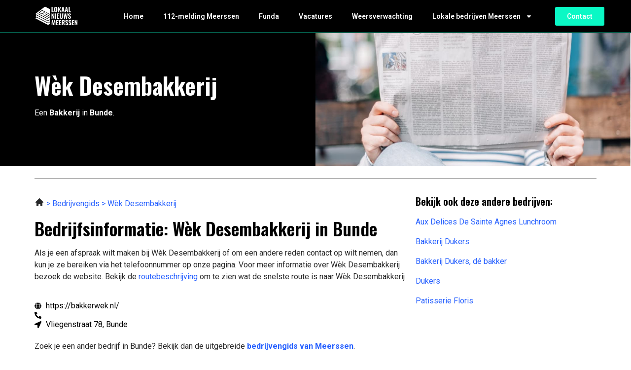

--- FILE ---
content_type: text/css; charset=utf-8
request_url: https://lokaalnieuwsmeerssen.nl/wp-content/uploads/elementor/css/post-7.css?ver=1721292278
body_size: 525
content:
.elementor-kit-7{--e-global-color-primary:#000000;--e-global-color-secondary:#FFFFFF;--e-global-color-text:#272727;--e-global-color-accent:#0AF8C5;--e-global-color-b8618b2:#2660FF;--e-global-color-1532a82:#111111;--e-global-color-11875aa:#111111;--e-global-typography-primary-font-family:"Oswald";--e-global-typography-primary-font-weight:600;--e-global-typography-secondary-font-family:"Oswald";--e-global-typography-secondary-font-weight:400;--e-global-typography-text-font-family:"Roboto";--e-global-typography-text-font-size:16px;--e-global-typography-text-font-weight:400;--e-global-typography-accent-font-family:"Roboto";--e-global-typography-accent-font-size:14px;--e-global-typography-accent-font-weight:600;}.elementor-kit-7 a{color:#2660FF;}.elementor-kit-7 h1{font-size:48px;}.elementor-kit-7 h2{font-size:36px;}.elementor-kit-7 h3{font-size:28px;}.elementor-kit-7 h4{font-size:20px;}.elementor-section.elementor-section-boxed > .elementor-container{max-width:1160px;}.e-con{--container-max-width:1160px;}.elementor-widget:not(:last-child){margin-block-end:20px;}.elementor-element{--widgets-spacing:20px 20px;}{}h1.entry-title{display:var(--page-title-display);}.elementor-kit-7 e-page-transition{background-color:#FFBC7D;}.site-header{padding-inline-end:0px;padding-inline-start:0px;}@media(max-width:1024px){.elementor-section.elementor-section-boxed > .elementor-container{max-width:1024px;}.e-con{--container-max-width:1024px;}}@media(max-width:767px){.elementor-kit-7{--e-global-typography-text-font-size:14px;}.elementor-kit-7 h1{font-size:36px;}.elementor-kit-7 h2{font-size:28px;}.elementor-kit-7 h3{font-size:24px;}.elementor-kit-7 h4{font-size:20px;}.elementor-section.elementor-section-boxed > .elementor-container{max-width:767px;}.e-con{--container-max-width:767px;}}/* Start custom CSS */a {
	outline: none;
}
#breadcrumbs i.home:before {
	content: '';
	background: url('/wp-content/uploads/2022/11/heroicons-solid_home2.svg');
	background-size: 20px;
	display: inline-block;
	width: 20px;
	height: 20px;
	position: relative;
	top: 3px;
}
#breadcrumbs i.divider:before {
	content: '';
	background: url('/wp-content/uploads/2022/11/heroicons-solid_chevron-right2.svg');
	background-size: 20px;
	display: inline-block;
	width: 20px;
	height: 20px;
	position: relative;
	top: 5px;
}
.page-header .entry-title {
    display: none;
}/* End custom CSS */

--- FILE ---
content_type: text/css; charset=utf-8
request_url: https://lokaalnieuwsmeerssen.nl/wp-content/uploads/elementor/css/post-761.css?ver=1721295831
body_size: 838
content:
.elementor-761 .elementor-element.elementor-element-24077a52:not(.elementor-motion-effects-element-type-background), .elementor-761 .elementor-element.elementor-element-24077a52 > .elementor-motion-effects-container > .elementor-motion-effects-layer{background-image:url("https://lokaalnieuwsmeerssen.nl/wp-content/uploads/2023/01/Group-3931-scaled.jpg");background-position:center center;background-repeat:no-repeat;background-size:cover;}.elementor-761 .elementor-element.elementor-element-24077a52{border-style:solid;border-width:1px 0px 0px 0px;border-color:var( --e-global-color-accent );transition:background 0.3s, border 0.3s, border-radius 0.3s, box-shadow 0.3s;padding:72px 0px 72px 0px;}.elementor-761 .elementor-element.elementor-element-24077a52 > .elementor-background-overlay{transition:background 0.3s, border-radius 0.3s, opacity 0.3s;}.elementor-761 .elementor-element.elementor-element-f9c7d6 > .elementor-element-populated{border-style:none;transition:background 0.3s, border 0.3s, border-radius 0.3s, box-shadow 0.3s;margin:0px 72px 0px 0px;--e-column-margin-right:72px;--e-column-margin-left:0px;}.elementor-761 .elementor-element.elementor-element-f9c7d6 > .elementor-element-populated > .elementor-background-overlay{transition:background 0.3s, border-radius 0.3s, opacity 0.3s;}.elementor-761 .elementor-element.elementor-element-41da9b25{text-align:left;}.elementor-761 .elementor-element.elementor-element-41da9b25 .elementor-heading-title{color:var( --e-global-color-secondary );}.elementor-761 .elementor-element.elementor-element-4fed909{color:#FFFFFF;}.elementor-761 .elementor-element.elementor-element-10d6b3c{--divider-border-style:solid;--divider-color:#000;--divider-border-width:1px;}.elementor-761 .elementor-element.elementor-element-10d6b3c .elementor-divider-separator{width:100%;}.elementor-761 .elementor-element.elementor-element-10d6b3c .elementor-divider{padding-block-start:15px;padding-block-end:15px;}.elementor-761 .elementor-element.elementor-element-3f5c7a8{color:#2660FF;}.elementor-761 .elementor-element.elementor-element-7d26491 .elementor-icon-list-icon i{transition:color 0.3s;}.elementor-761 .elementor-element.elementor-element-7d26491 .elementor-icon-list-icon svg{transition:fill 0.3s;}.elementor-761 .elementor-element.elementor-element-7d26491{--e-icon-list-icon-size:14px;--icon-vertical-offset:0px;}.elementor-761 .elementor-element.elementor-element-7d26491 .elementor-icon-list-item > .elementor-icon-list-text, .elementor-761 .elementor-element.elementor-element-7d26491 .elementor-icon-list-item > a{font-family:"Roboto", Sans-serif;font-size:16px;font-weight:400;}.elementor-761 .elementor-element.elementor-element-7d26491 .elementor-icon-list-text{color:#000000;transition:color 0.3s;}.elementor-761 .elementor-element.elementor-element-821a29f{--divider-border-style:solid;--divider-color:#000;--divider-border-width:1px;}.elementor-761 .elementor-element.elementor-element-821a29f .elementor-divider-separator{width:100%;}.elementor-761 .elementor-element.elementor-element-821a29f .elementor-divider{padding-block-start:15px;padding-block-end:15px;}.elementor-761 .elementor-element.elementor-element-d049f3f{transition:background 0.3s, border 0.3s, border-radius 0.3s, box-shadow 0.3s;padding:124px 0px 124px 0px;}.elementor-761 .elementor-element.elementor-element-d049f3f > .elementor-background-overlay{transition:background 0.3s, border-radius 0.3s, opacity 0.3s;}.elementor-761 .elementor-element.elementor-element-3eecb92:not(.elementor-motion-effects-element-type-background), .elementor-761 .elementor-element.elementor-element-3eecb92 > .elementor-motion-effects-container > .elementor-motion-effects-layer{background-image:url("https://lokaalnieuwsmeerssen.nl/wp-content/uploads/2023/01/Group-371.jpg");background-position:center center;background-repeat:no-repeat;background-size:cover;}.elementor-761 .elementor-element.elementor-element-3eecb92{transition:background 0.3s, border 0.3s, border-radius 0.3s, box-shadow 0.3s;padding:72px 0px 72px 0px;}.elementor-761 .elementor-element.elementor-element-3eecb92 > .elementor-background-overlay{transition:background 0.3s, border-radius 0.3s, opacity 0.3s;}.elementor-761 .elementor-element.elementor-element-b843a79 > .elementor-element-populated{margin:0px 56px 0px 56px;--e-column-margin-right:56px;--e-column-margin-left:56px;}.elementor-761 .elementor-element.elementor-element-0d5c653{text-align:left;}.elementor-761 .elementor-element.elementor-element-0d5c653 .elementor-heading-title{color:var( --e-global-color-secondary );}.elementor-761 .elementor-element.elementor-element-645504a{text-align:left;color:var( --e-global-color-secondary );}.elementor-761 .elementor-element.elementor-element-ef983be .elementor-button{fill:var( --e-global-color-secondary );color:var( --e-global-color-secondary );background-color:var( --e-global-color-accent );border-radius:5px 5px 5px 5px;}@media(max-width:1024px){.elementor-761 .elementor-element.elementor-element-24077a52{padding:72px 0px 72px 0px;}.elementor-761 .elementor-element.elementor-element-f9c7d6 > .elementor-element-populated{margin:0px 0px 0px 0px;--e-column-margin-right:0px;--e-column-margin-left:0px;}.elementor-761 .elementor-element.elementor-element-d049f3f{padding:72px 0px 72px 0px;}}@media(max-width:767px){.elementor-761 .elementor-element.elementor-element-24077a52:not(.elementor-motion-effects-element-type-background), .elementor-761 .elementor-element.elementor-element-24077a52 > .elementor-motion-effects-container > .elementor-motion-effects-layer{background-position:center left;}.elementor-761 .elementor-element.elementor-element-24077a52{padding:36px 0px 36px 0px;}.elementor-761 .elementor-element.elementor-element-7d26491 .elementor-icon-list-item > .elementor-icon-list-text, .elementor-761 .elementor-element.elementor-element-7d26491 .elementor-icon-list-item > a{font-size:14px;}.elementor-761 .elementor-element.elementor-element-d049f3f{padding:36px 0px 36px 0px;}.elementor-761 .elementor-element.elementor-element-1653fa7 > .elementor-element-populated{padding:10px 10px 10px 10px;}.elementor-761 .elementor-element.elementor-element-3eecb92:not(.elementor-motion-effects-element-type-background), .elementor-761 .elementor-element.elementor-element-3eecb92 > .elementor-motion-effects-container > .elementor-motion-effects-layer{background-position:center right;}.elementor-761 .elementor-element.elementor-element-3eecb92{padding:36px 0px 36px 0px;}.elementor-761 .elementor-element.elementor-element-b843a79 > .elementor-element-populated{margin:0px 0px 0px 0px;--e-column-margin-right:0px;--e-column-margin-left:0px;}}/* Start custom CSS for text-editor, class: .elementor-element-8c67390 */.elementor-761 .elementor-element.elementor-element-8c67390 a {
    display: block;
    color: #2660FF;
    margin-bottom: 16px;
}/* End custom CSS */

--- FILE ---
content_type: text/css; charset=utf-8
request_url: https://lokaalnieuwsmeerssen.nl/wp-content/uploads/elementor/css/post-9.css?ver=1721292279
body_size: 674
content:
.elementor-9 .elementor-element.elementor-element-3814ddf4:not(.elementor-motion-effects-element-type-background), .elementor-9 .elementor-element.elementor-element-3814ddf4 > .elementor-motion-effects-container > .elementor-motion-effects-layer{background-color:var( --e-global-color-primary );}.elementor-9 .elementor-element.elementor-element-3814ddf4{transition:background 0.3s, border 0.3s, border-radius 0.3s, box-shadow 0.3s;padding:72px 0px 80px 0px;}.elementor-9 .elementor-element.elementor-element-3814ddf4 > .elementor-background-overlay{transition:background 0.3s, border-radius 0.3s, opacity 0.3s;}.elementor-9 .elementor-element.elementor-element-38c52f37{text-align:left;}.elementor-9 .elementor-element.elementor-element-38c52f37 img{width:88px;}.elementor-9 .elementor-element.elementor-element-c6b67be{color:var( --e-global-color-secondary );font-family:"Roboto", Sans-serif;font-size:14px;font-weight:400;}.elementor-9 .elementor-element.elementor-element-2dad2c89{color:var( --e-global-color-secondary );font-family:"Roboto", Sans-serif;font-size:14px;font-weight:400;}.elementor-9 .elementor-element.elementor-element-3b00e4e8 > .elementor-element-populated{padding:0px 0px 0px 0px;}.elementor-9 .elementor-element.elementor-element-42d98505{margin-top:0px;margin-bottom:36px;}.elementor-9 .elementor-element.elementor-element-1f234f49 .elementor-heading-title{color:var( --e-global-color-secondary );font-family:"Oswald", Sans-serif;font-size:20px;font-weight:700;}.elementor-9 .elementor-element.elementor-element-b5df649 .elementor-heading-title{color:var( --e-global-color-secondary );font-family:"Oswald", Sans-serif;font-size:16px;font-weight:400;}.elementor-9 .elementor-element.elementor-element-e1f565a .elementor-heading-title{color:var( --e-global-color-secondary );font-family:"Oswald", Sans-serif;font-size:16px;font-weight:400;}.elementor-9 .elementor-element.elementor-element-072d436 .elementor-heading-title{color:var( --e-global-color-secondary );font-family:"Oswald", Sans-serif;font-size:16px;font-weight:400;}.elementor-9 .elementor-element.elementor-element-5936ef4 .elementor-heading-title{color:var( --e-global-color-secondary );font-family:"Oswald", Sans-serif;font-size:16px;font-weight:400;}.elementor-9 .elementor-element.elementor-element-04f9558 .elementor-heading-title{color:var( --e-global-color-secondary );font-family:"Oswald", Sans-serif;font-size:16px;font-weight:400;}.elementor-9 .elementor-element.elementor-element-715fe36 .elementor-heading-title{color:var( --e-global-color-secondary );font-family:"Oswald", Sans-serif;font-size:16px;font-weight:400;}.elementor-9 .elementor-element.elementor-element-8227bad .elementor-heading-title{color:var( --e-global-color-secondary );font-family:"Oswald", Sans-serif;font-size:16px;font-weight:400;}.elementor-9 .elementor-element.elementor-element-7b5beacf .elementor-heading-title{color:var( --e-global-color-secondary );font-family:"Oswald", Sans-serif;font-size:20px;font-weight:700;}.elementor-9 .elementor-element.elementor-element-7cf66eb .elementor-heading-title{color:var( --e-global-color-secondary );font-family:"Oswald", Sans-serif;font-size:16px;font-weight:400;}.elementor-9 .elementor-element.elementor-element-0862ba5 .elementor-heading-title{color:var( --e-global-color-secondary );font-family:"Oswald", Sans-serif;font-size:16px;font-weight:400;}.elementor-9 .elementor-element.elementor-element-3e58889 .elementor-heading-title{color:var( --e-global-color-secondary );font-family:"Oswald", Sans-serif;font-size:16px;font-weight:400;}.elementor-9 .elementor-element.elementor-element-07a106a .elementor-heading-title{color:var( --e-global-color-secondary );font-family:"Oswald", Sans-serif;font-size:16px;font-weight:400;}.elementor-9 .elementor-element.elementor-element-138fadc .elementor-heading-title{color:var( --e-global-color-secondary );font-family:"Oswald", Sans-serif;font-size:16px;font-weight:400;}.elementor-9 .elementor-element.elementor-element-ffe2fb9 .elementor-heading-title{color:var( --e-global-color-secondary );font-family:"Oswald", Sans-serif;font-size:16px;font-weight:400;}.elementor-9 .elementor-element.elementor-element-6069638 .elementor-heading-title{color:var( --e-global-color-secondary );font-family:"Oswald", Sans-serif;font-size:16px;font-weight:400;}.elementor-9 .elementor-element.elementor-element-27551a79 .elementor-heading-title{color:var( --e-global-color-secondary );font-family:"Oswald", Sans-serif;font-size:19px;font-weight:700;}.elementor-9 .elementor-element.elementor-element-c38bbc1 .elementor-heading-title{color:var( --e-global-color-secondary );font-family:"Oswald", Sans-serif;font-size:16px;font-weight:400;}.elementor-9 .elementor-element.elementor-element-b8ddcd5 .elementor-heading-title{color:var( --e-global-color-secondary );font-family:"Oswald", Sans-serif;font-size:16px;font-weight:400;}.elementor-9 .elementor-element.elementor-element-04be19c .elementor-heading-title{color:var( --e-global-color-secondary );font-family:"Oswald", Sans-serif;font-size:16px;font-weight:400;}.elementor-9 .elementor-element.elementor-element-aed42ab .elementor-heading-title{color:var( --e-global-color-secondary );font-family:"Oswald", Sans-serif;font-size:16px;font-weight:400;}.elementor-9 .elementor-element.elementor-element-59ea5e9 .elementor-heading-title{color:var( --e-global-color-secondary );font-family:"Oswald", Sans-serif;font-size:16px;font-weight:400;}.elementor-9 .elementor-element.elementor-element-80c0b4e .elementor-heading-title{color:var( --e-global-color-secondary );font-family:"Oswald", Sans-serif;font-size:16px;font-weight:400;}.elementor-9 .elementor-element.elementor-element-4b4dda5 .elementor-heading-title{color:var( --e-global-color-secondary );font-family:"Oswald", Sans-serif;font-size:16px;font-weight:400;}.elementor-9 .elementor-element.elementor-element-586246d .elementor-heading-title{color:var( --e-global-color-secondary );font-family:"Oswald", Sans-serif;font-size:19px;font-weight:700;}.elementor-9 .elementor-element.elementor-element-854034d .elementor-heading-title{color:var( --e-global-color-secondary );font-family:"Oswald", Sans-serif;font-size:16px;font-weight:400;}.elementor-9 .elementor-element.elementor-element-430c293 .elementor-heading-title{color:var( --e-global-color-secondary );font-family:"Oswald", Sans-serif;font-size:16px;font-weight:400;}.elementor-9 .elementor-element.elementor-element-102db1d .elementor-heading-title{color:var( --e-global-color-secondary );font-family:"Oswald", Sans-serif;font-size:16px;font-weight:400;}.elementor-9 .elementor-element.elementor-element-1631b9c .elementor-heading-title{color:var( --e-global-color-secondary );font-family:"Oswald", Sans-serif;font-size:16px;font-weight:400;}.elementor-9 .elementor-element.elementor-element-a30dcc8 .elementor-heading-title{color:var( --e-global-color-secondary );font-family:"Oswald", Sans-serif;font-size:16px;font-weight:400;}.elementor-9 .elementor-element.elementor-element-b3e37c2 .elementor-heading-title{color:var( --e-global-color-secondary );font-family:"Oswald", Sans-serif;font-size:16px;font-weight:400;}.elementor-9 .elementor-element.elementor-element-7f9a18c .elementor-heading-title{color:var( --e-global-color-secondary );font-family:"Oswald", Sans-serif;font-size:20px;font-weight:700;}.elementor-9 .elementor-element.elementor-element-68abd97 .elementor-heading-title{color:var( --e-global-color-secondary );font-family:"Oswald", Sans-serif;font-size:16px;font-weight:600;}.elementor-9 .elementor-element.elementor-element-320a0dd .elementor-heading-title{color:var( --e-global-color-secondary );font-family:"Oswald", Sans-serif;font-size:16px;font-weight:600;}.elementor-9 .elementor-element.elementor-element-1ee4b70 .elementor-heading-title{color:var( --e-global-color-secondary );font-family:"Oswald", Sans-serif;font-size:16px;font-weight:600;}@media(max-width:767px){.elementor-9 .elementor-element.elementor-element-3814ddf4{padding:36px 0px 36px 0px;}.elementor-9 .elementor-element.elementor-element-c6b67be{font-size:14px;}.elementor-9 .elementor-element.elementor-element-2dad2c89{font-size:14px;}.elementor-9 .elementor-element.elementor-element-3b00e4e8{width:100%;}.elementor-9 .elementor-element.elementor-element-42d98505{margin-top:0px;margin-bottom:0px;}}@media(min-width:768px){.elementor-9 .elementor-element.elementor-element-5860dcf0{width:35%;}.elementor-9 .elementor-element.elementor-element-3b00e4e8{width:65%;}}@media(max-width:1024px) and (min-width:768px){.elementor-9 .elementor-element.elementor-element-5860dcf0{width:100%;}.elementor-9 .elementor-element.elementor-element-3b00e4e8{width:100%;}}/* Start custom CSS for text-editor, class: .elementor-element-c6b67be */.elementor-9 .elementor-element.elementor-element-c6b67be {
    max-width: 246px;
}/* End custom CSS */
/* Start custom CSS for text-editor, class: .elementor-element-2dad2c89 */.elementor-9 .elementor-element.elementor-element-2dad2c89 {
    max-width: 246px;
}/* End custom CSS */
/* Start custom CSS for section, class: .elementor-element-3814ddf4 */.elementor-9 .elementor-element.elementor-element-3814ddf4 a {
    color: #fff;
}/* End custom CSS */

--- FILE ---
content_type: image/svg+xml
request_url: https://lokaalnieuwsmeerssen.nl/wp-content/uploads/2023/01/Group-3417.svg
body_size: 13054
content:
<svg xmlns="http://www.w3.org/2000/svg" width="88" height="43" viewBox="0 0 88 43" fill="none"><path d="M34.508 12.731V2.02572H36.6887V11.2508H39.1998V12.731H34.508Z" fill="white"></path><path d="M43.0577 12.8764C42.2735 12.8764 41.6523 12.7354 41.1942 12.4535C40.736 12.1715 40.4056 11.7706 40.2029 11.2508C40.0091 10.7221 39.9122 10.0921 39.9122 9.36082V5.36947C39.9122 4.63816 40.0091 4.01258 40.2029 3.49274C40.4056 2.97289 40.736 2.5764 41.1942 2.30326C41.6523 2.03012 42.2735 1.89355 43.0577 1.89355C43.8506 1.89355 44.4762 2.03453 44.9344 2.31648C45.4014 2.58962 45.7318 2.98611 45.9256 3.50596C46.1283 4.01699 46.2296 4.63816 46.2296 5.36947V9.36082C46.2296 10.0921 46.1283 10.7221 45.9256 11.2508C45.7318 11.7706 45.4014 12.1715 44.9344 12.4535C44.4762 12.7354 43.8506 12.8764 43.0577 12.8764ZM43.0577 11.3036C43.3396 11.3036 43.5467 11.242 43.6788 11.1186C43.811 10.9864 43.8991 10.8146 43.9432 10.6032C43.9872 10.3829 44.0092 10.1494 44.0092 9.90269V4.84081C44.0092 4.59411 43.9872 4.36502 43.9432 4.15356C43.8991 3.9421 43.811 3.77469 43.6788 3.65134C43.5467 3.51917 43.3396 3.45309 43.0577 3.45309C42.7933 3.45309 42.5951 3.51917 42.4629 3.65134C42.3308 3.77469 42.2427 3.9421 42.1986 4.15356C42.1545 4.36502 42.1325 4.59411 42.1325 4.84081V9.90269C42.1325 10.1494 42.1501 10.3829 42.1854 10.6032C42.2294 10.8146 42.3175 10.9864 42.4497 11.1186C42.5819 11.242 42.7845 11.3036 43.0577 11.3036Z" fill="white"></path><path d="M47.6857 12.731V2.02572H49.8664V6.54573L51.796 2.02572H53.9106L51.9017 6.83649L54.056 12.731H51.8621L50.21 7.93345L49.8664 8.54141V12.731H47.6857Z" fill="white"></path><path d="M54.4493 12.731L56.5242 2.02572H58.9428L61.0046 12.731H58.9825L58.5992 10.3785H56.9075L56.4978 12.731H54.4493ZM57.1058 9.04363H58.3878L57.7402 4.72187L57.1058 9.04363Z" fill="white"></path><path d="M61.5608 12.731L63.6358 2.02572H66.0544L68.1162 12.731H66.0941L65.7108 10.3785H64.0191L63.6094 12.731H61.5608ZM64.2173 9.04363H65.4993L64.8517 4.72187L64.2173 9.04363Z" fill="white"></path><path d="M69.201 12.731V2.02572H71.3818V11.2508H73.8929V12.731H69.201Z" fill="white"></path><path d="M34.508 25.9474V15.2421H36.0279L38.4068 20.8194V15.2421H40.2043V25.9474H38.7505L36.3715 20.0265V25.9474H34.508Z" fill="white"></path><path d="M41.8525 25.9474V15.2421H44.02V25.9474H41.8525Z" fill="white"></path><path d="M45.6593 25.9474V15.2421H50.3247V16.7488H47.84V19.5903H49.7564V21.1102H47.84V24.4672H50.3512V25.9474H45.6593Z" fill="white"></path><path d="M54.4678 26.0928C53.6571 26.0928 53.0272 25.9562 52.5778 25.6831C52.1285 25.4011 51.8113 25.0002 51.6262 24.4804C51.45 23.9517 51.3619 23.3129 51.3619 22.564V15.2421H53.5162V22.868C53.5162 23.1323 53.5338 23.3922 53.569 23.6478C53.6131 23.9033 53.7012 24.1103 53.8334 24.2689C53.9743 24.4275 54.1858 24.5068 54.4678 24.5068C54.7585 24.5068 54.97 24.4275 55.1021 24.2689C55.2431 24.1103 55.3312 23.9033 55.3665 23.6478C55.4017 23.3922 55.4193 23.1323 55.4193 22.868V15.2421H57.5736V22.564C57.5736 23.3129 57.4811 23.9517 57.2961 24.4804C57.1198 25.0002 56.8071 25.4011 56.3577 25.6831C55.9083 25.9562 55.2784 26.0928 54.4678 26.0928Z" fill="white"></path><path d="M60.0599 25.9474L58.6722 15.2421H60.5225L61.2626 21.7842L62.201 15.2553H63.668L64.646 21.771L65.3862 15.2421H67.21L65.8355 25.9474H63.9852L62.9411 19.1674L61.9499 25.9474H60.0599Z" fill="white"></path><path d="M71.1376 26.0928C70.4767 26.0928 69.9261 25.9738 69.4855 25.7359C69.045 25.4892 68.7101 25.1236 68.4811 24.639C68.2608 24.1456 68.133 23.52 68.0978 22.7623L69.9745 22.4451C69.9921 22.8856 70.0362 23.2557 70.1067 23.5552C70.186 23.846 70.3005 24.0663 70.4503 24.2161C70.6089 24.357 70.8027 24.4275 71.0318 24.4275C71.3138 24.4275 71.5032 24.3394 71.6001 24.1632C71.7059 23.987 71.7587 23.7843 71.7587 23.5552C71.7587 23.1059 71.6486 22.7314 71.4283 22.4318C71.2169 22.1235 70.9349 21.8151 70.5825 21.5067L69.4723 20.5419C69.0758 20.2071 68.7498 19.8282 68.4943 19.4053C68.2476 18.9824 68.1242 18.4625 68.1242 17.8458C68.1242 16.9647 68.3797 16.2906 68.8908 15.8236C69.4106 15.3479 70.1199 15.11 71.0186 15.11C71.5561 15.11 71.9966 15.1981 72.3403 15.3743C72.6839 15.5505 72.9482 15.7884 73.1332 16.088C73.3271 16.3787 73.4592 16.7003 73.5297 17.0528C73.609 17.3964 73.6575 17.74 73.6751 18.0836L71.8116 18.3612C71.794 18.0352 71.7631 17.7488 71.7191 17.5021C71.6838 17.2554 71.6045 17.0616 71.4812 16.9206C71.3666 16.7796 71.1904 16.7091 70.9525 16.7091C70.697 16.7091 70.5076 16.8061 70.3842 16.9999C70.2609 17.1849 70.1992 17.392 70.1992 17.6211C70.1992 17.9999 70.2829 18.3127 70.4503 18.5594C70.6265 18.7973 70.8644 19.0484 71.164 19.3128L72.2477 20.2644C72.6971 20.652 73.0804 21.097 73.3976 21.5992C73.7236 22.0926 73.8866 22.705 73.8866 23.4363C73.8866 23.9385 73.772 24.3923 73.5429 24.7976C73.3139 25.2029 72.9923 25.5201 72.5781 25.7492C72.1728 25.9782 71.6926 26.0928 71.1376 26.0928Z" fill="white"></path><path d="M34.754 39L34.936 28.47H37.211L38.511 35.113L39.902 28.47H42.099L42.281 39H40.721L40.552 31.863L39.213 39H37.874L36.47 31.811L36.327 39H34.754ZM43.8321 39V28.47H48.4211V29.952H45.9771V32.747H47.8621V34.242H45.9771V37.544H48.4471V39H43.8321ZM49.5323 39V28.47H54.1213V29.952H51.6773V32.747H53.5623V34.242H51.6773V37.544H54.1473V39H49.5323ZM55.2325 39V28.47H57.9625C58.6731 28.47 59.2798 28.5523 59.7825 28.717C60.2938 28.873 60.6838 29.1547 60.9525 29.562C61.2298 29.9693 61.3685 30.5327 61.3685 31.252C61.3685 31.6853 61.3295 32.071 61.2515 32.409C61.1821 32.7383 61.0521 33.0287 60.8615 33.28C60.6795 33.5227 60.4195 33.7177 60.0815 33.865L61.5375 39H59.3405L58.1315 34.229H57.3775V39H55.2325ZM57.3775 32.955H58.0015C58.3481 32.955 58.6211 32.8987 58.8205 32.786C59.0198 32.6733 59.1585 32.5043 59.2365 32.279C59.3231 32.045 59.3665 31.759 59.3665 31.421C59.3665 30.9357 59.2755 30.5673 59.0935 30.316C58.9201 30.056 58.5908 29.926 58.1055 29.926H57.3775V32.955ZM65.5035 39.143C64.8535 39.143 64.3118 39.026 63.8785 38.792C63.4451 38.5493 63.1158 38.1897 62.8905 37.713C62.6738 37.2277 62.5481 36.6123 62.5135 35.867L64.3595 35.555C64.3768 35.9883 64.4201 36.3523 64.4895 36.647C64.5675 36.933 64.6801 37.1497 64.8275 37.297C64.9835 37.4357 65.1741 37.505 65.3995 37.505C65.6768 37.505 65.8631 37.4183 65.9585 37.245C66.0625 37.0717 66.1145 36.8723 66.1145 36.647C66.1145 36.205 66.0061 35.8367 65.7895 35.542C65.5815 35.2387 65.3041 34.9353 64.9575 34.632L63.8655 33.683C63.4755 33.3537 63.1548 32.981 62.9035 32.565C62.6608 32.149 62.5395 31.6377 62.5395 31.031C62.5395 30.1643 62.7908 29.5013 63.2935 29.042C63.8048 28.574 64.5025 28.34 65.3865 28.34C65.9151 28.34 66.3485 28.4267 66.6865 28.6C67.0245 28.7733 67.2845 29.0073 67.4665 29.302C67.6571 29.588 67.7871 29.9043 67.8565 30.251C67.9345 30.589 67.9821 30.927 67.9995 31.265L66.1665 31.538C66.1491 31.2173 66.1188 30.9357 66.0755 30.693C66.0408 30.4503 65.9628 30.2597 65.8415 30.121C65.7288 29.9823 65.5555 29.913 65.3215 29.913C65.0701 29.913 64.8838 30.0083 64.7625 30.199C64.6411 30.381 64.5805 30.5847 64.5805 30.81C64.5805 31.1827 64.6628 31.4903 64.8275 31.733C65.0008 31.967 65.2348 32.214 65.5295 32.474L66.5955 33.41C67.0375 33.7913 67.4145 34.229 67.7265 34.723C68.0471 35.2083 68.2075 35.8107 68.2075 36.53C68.2075 37.024 68.0948 37.4703 67.8695 37.869C67.6441 38.2677 67.3278 38.5797 66.9205 38.805C66.5218 39.0303 66.0495 39.143 65.5035 39.143ZM71.9019 39.143C71.2519 39.143 70.7102 39.026 70.2769 38.792C69.8436 38.5493 69.5142 38.1897 69.2889 37.713C69.0722 37.2277 68.9466 36.6123 68.9119 35.867L70.7579 35.555C70.7752 35.9883 70.8186 36.3523 70.8879 36.647C70.9659 36.933 71.0786 37.1497 71.2259 37.297C71.3819 37.4357 71.5726 37.505 71.7979 37.505C72.0752 37.505 72.2616 37.4183 72.3569 37.245C72.4609 37.0717 72.5129 36.8723 72.5129 36.647C72.5129 36.205 72.4046 35.8367 72.1879 35.542C71.9799 35.2387 71.7026 34.9353 71.3559 34.632L70.2639 33.683C69.8739 33.3537 69.5532 32.981 69.3019 32.565C69.0592 32.149 68.9379 31.6377 68.9379 31.031C68.9379 30.1643 69.1892 29.5013 69.6919 29.042C70.2032 28.574 70.9009 28.34 71.7849 28.34C72.3136 28.34 72.7469 28.4267 73.0849 28.6C73.4229 28.7733 73.6829 29.0073 73.8649 29.302C74.0556 29.588 74.1856 29.9043 74.2549 30.251C74.3329 30.589 74.3806 30.927 74.3979 31.265L72.5649 31.538C72.5476 31.2173 72.5172 30.9357 72.4739 30.693C72.4392 30.4503 72.3612 30.2597 72.2399 30.121C72.1272 29.9823 71.9539 29.913 71.7199 29.913C71.4686 29.913 71.2822 30.0083 71.1609 30.199C71.0396 30.381 70.9789 30.5847 70.9789 30.81C70.9789 31.1827 71.0612 31.4903 71.2259 31.733C71.3992 31.967 71.6332 32.214 71.9279 32.474L72.9939 33.41C73.4359 33.7913 73.8129 34.229 74.1249 34.723C74.4456 35.2083 74.6059 35.8107 74.6059 36.53C74.6059 37.024 74.4932 37.4703 74.2679 37.869C74.0426 38.2677 73.7262 38.5797 73.3189 38.805C72.9202 39.0303 72.4479 39.143 71.9019 39.143ZM75.7354 39V28.47H80.3244V29.952H77.8804V32.747H79.7654V34.242H77.8804V37.544H80.3504V39H75.7354ZM81.4356 39V28.47H82.9306L85.2706 33.956V28.47H87.0386V39H85.6086L83.2686 33.176V39H81.4356Z" fill="white"></path><g clip-path="url(#clip0_17_24)"><path fill-rule="evenodd" clip-rule="evenodd" d="M48.3374 23.5361L21.2299 9.45615L0.563721 25.1942L27.6712 39.2745L48.3374 23.5361Z" fill="white"></path><path fill-rule="evenodd" clip-rule="evenodd" d="M48.6839 23.9702C48.8345 23.8554 48.9155 23.6744 48.899 23.4884C48.8824 23.3029 48.7709 23.1376 48.6021 23.0502L21.4941 8.97026C21.2977 8.86836 21.0585 8.88866 20.8829 9.02204L0.217173 24.7601C0.0665942 24.8748 -0.0144213 25.0559 0.00212114 25.2418C0.0186636 25.4274 0.130219 25.5927 0.299036 25.6801L27.4066 39.7604C27.6029 39.8623 27.8422 39.842 28.0178 39.7087L48.6839 23.9706V23.9702ZM47.3058 23.6239C47.3058 23.6239 30.0635 36.7548 27.6127 38.6209L1.59486 25.1064L21.288 10.1098L47.3062 23.6239H47.3058Z" fill="black"></path><path fill-rule="evenodd" clip-rule="evenodd" d="M48.3374 19.1449L21.2299 5.06497L0.563721 20.803L27.6712 34.883L48.3374 19.1449Z" fill="white"></path><path fill-rule="evenodd" clip-rule="evenodd" d="M48.6839 19.579C48.8345 19.4642 48.9155 19.2832 48.899 19.0972C48.8824 18.9117 48.7709 18.7464 48.6021 18.659L21.4941 4.57907C21.2977 4.47717 21.0585 4.49747 20.8829 4.63085L0.217173 20.3689C0.0665942 20.4837 -0.0144213 20.6647 0.00212114 20.8507C0.0186636 21.0362 0.130219 21.2015 0.299036 21.2889L27.4066 35.3692C27.6029 35.4711 27.8422 35.4508 28.0178 35.3175L48.6839 19.5794V19.579ZM47.3058 19.2327L27.6127 34.2297L1.59486 20.7152C1.59486 20.7152 18.8376 7.58469 21.288 5.71819L47.3062 19.2323L47.3058 19.2327Z" fill="black"></path><path fill-rule="evenodd" clip-rule="evenodd" d="M48.3374 14.8059L21.2299 0.725952L0.563721 16.464L27.6712 30.5439L48.3374 14.8059Z" fill="white"></path><path fill-rule="evenodd" clip-rule="evenodd" d="M21.5014 12.4601C21.6519 12.3454 21.733 12.1644 21.7164 11.9784C21.6999 11.7928 21.5883 11.6279 21.4195 11.5401L15.6712 8.5544C15.4748 8.4525 15.2356 8.47279 15.06 8.60618L9.29389 12.9974C9.14332 13.1121 9.0623 13.2931 9.07884 13.4791C9.09538 13.6647 9.20694 13.8296 9.37576 13.9174L15.124 16.9031C15.3204 17.005 15.5597 16.9847 15.7353 16.8513L21.5014 12.4601V12.4601ZM20.1232 12.1138L15.3302 15.764L10.6716 13.3441L15.4646 9.69393L20.1232 12.1138Z" fill="black"></path><path fill-rule="evenodd" clip-rule="evenodd" d="M24.0366 14.1464L36.1915 20.4596C36.4659 20.6021 36.8078 20.5002 36.9537 20.2322C37.0996 19.9642 36.9953 19.6304 36.7208 19.4879L24.566 13.1747C24.2915 13.0322 23.9497 13.1341 23.8037 13.4021C23.6578 13.6701 23.7622 14.0039 24.0366 14.1464V14.1464Z" fill="black"></path><path fill-rule="evenodd" clip-rule="evenodd" d="M18.2705 18.5376L30.4254 24.8508C30.6998 24.9933 31.0412 24.8914 31.1876 24.6234C31.3335 24.3554 31.2292 24.0216 30.9547 23.8791L18.7998 17.5659C18.5254 17.4234 18.1835 17.5253 18.0376 17.7933C17.8917 18.0613 17.9961 18.3951 18.2705 18.5376V18.5376Z" fill="black"></path><path fill-rule="evenodd" clip-rule="evenodd" d="M6.49272 16.1132L27.5423 27.0466C27.8168 27.1891 28.1586 27.0872 28.3045 26.8192C28.4505 26.5512 28.3461 26.2178 28.0717 26.0749L7.02165 15.1414C6.74722 14.9989 6.40534 15.1008 6.25943 15.3688C6.11351 15.6368 6.21786 15.9707 6.49229 16.1132H6.49272Z" fill="black"></path><path fill-rule="evenodd" clip-rule="evenodd" d="M21.1535 16.3422L33.3084 22.6554C33.5828 22.7979 33.9247 22.696 34.0706 22.428C34.2165 22.16 34.1122 21.8266 33.8378 21.6837L21.6829 15.3705C21.4085 15.228 21.0666 15.3299 20.9207 15.5979C20.7748 15.8659 20.8791 16.1997 21.1535 16.3422V16.3422Z" fill="black"></path><path fill-rule="evenodd" clip-rule="evenodd" d="M48.6839 15.2399C48.8345 15.1252 48.9155 14.9442 48.899 14.7582C48.8824 14.5726 48.7709 14.4077 48.6021 14.3199L21.4941 0.240005C21.2977 0.138106 21.0585 0.158403 20.8829 0.291783L0.217173 16.0298C0.0665942 16.1446 -0.0144213 16.3256 0.00212114 16.5116C0.0186636 16.6972 0.130219 16.8624 0.299036 16.9498L27.4066 31.0302C27.6029 31.1321 27.8422 31.1118 28.0178 30.9784L48.6839 15.2403V15.2399ZM47.3058 14.8936C47.3058 14.8936 30.0635 28.0246 27.6127 29.8906L1.59486 16.3761C4.89444 13.8634 19.0836 3.05798 21.288 1.37912L47.3062 14.8932L47.3058 14.8936Z" fill="black"></path></g><defs><clipPath id="clip0_17_24"><rect width="31.0585" height="39.6492" fill="white" transform="translate(0 0.175446)"></rect></clipPath></defs></svg>